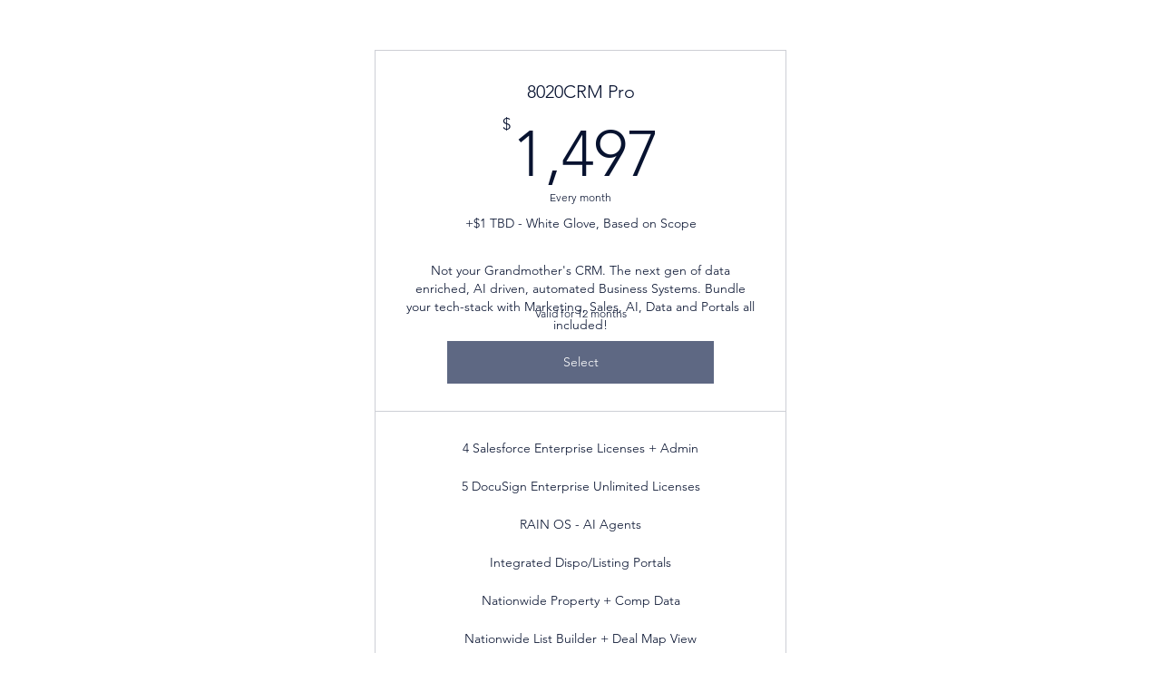

--- FILE ---
content_type: application/javascript; charset=utf-8
request_url: https://8020crm.productlift.dev/widgets_sdk
body_size: 4225
content:
let ProductLiftWidget=function(t){this.settings=t,this.position="right",this.z_index_base=9999999,this.ssoToken=t.ssoToken||null,this.openWidgets=new Set,this.widgetQueue=[],this.isProcessing=!1,this.lastActionTime=0,this.loadCSS(),this.attachEmbeds(),this.listenToTriggers(),this.observeDOM(),this.ssoToken&&this.modifyElements()};ProductLiftWidget.prototype.loadCSS=function(){let t=document.head,e=document.createElement("style");t.appendChild(e),e.appendChild(document.createTextNode("\n        @keyframes ProductLiftslideInFromRight {\n            0% { transform: translateX(200%); }\n            100% { transform: translateX(0); }\n        }\n        .productlift-small-widget {\n            transition: opacity 0.3s ease, transform 0.3s ease;\n        }\n    "))},ProductLiftWidget.prototype.attachEmbeds=function(){document.querySelectorAll('[data-productlift-embed], [class*="productlift-embed="]').forEach(t=>this.observeEmbed(t))},ProductLiftWidget.prototype.observeEmbed=function(t){if(t.querySelector("iframe"))return;if(t.hasAttribute("data-productlift-eager"))return void this.runEmbed(t);if(!("IntersectionObserver"in window))return void this.runEmbed(t);const e=this,i=new IntersectionObserver(t=>{t.forEach(t=>{t.isIntersecting&&(e.runEmbed(t.target),i.unobserve(t.target))})},{rootMargin:"50px"});i.observe(t)},ProductLiftWidget.prototype.listenToTriggers=function(){const t=this;let e=null;const i=function(i){if(!i.target.closest("[data-productlift]"))return;const o=i.target,s=o.closest('[data-productlift-sidebar], [class*="productlift-sidebar"]'),r=o.closest('[data-productlift-feedback], [data-productlift-widget], [class*="productlift-feedback"], [class*="productlift-widget"]');(s||r)&&(i.preventDefault(),i.stopPropagation(),e&&clearTimeout(e),e=setTimeout(function(){const e=Date.now();e-t.lastActionTime<300||(t.lastActionTime=e,s?t.queueWidget(t.openSidebar.bind(t,s)):r&&t.queueWidget(t.openSmallWidget.bind(t,r)))},10))};document.querySelectorAll('[data-productlift-sidebar], [class*="productlift-sidebar"], [data-productlift-feedback], [data-productlift-widget], [class*="productlift-feedback"], [class*="productlift-widget"]').forEach(t=>{t.setAttribute("data-productlift","")}),document.body.addEventListener("click",i,{passive:!1,capture:!0});const o=this.debounce(function(e){"productlift.close"===e.data&&t.closeAllWidgets()},50);window.addEventListener("message",o,{passive:!0}),this._eventHandlers={clickHandler:i,messageHandler:o}},ProductLiftWidget.prototype.debounce=function(t,e){let i;return function(...o){clearTimeout(i),i=setTimeout(()=>{clearTimeout(i),t(...o)},e)}},ProductLiftWidget.prototype.queueWidget=function(t){this.widgetQueue.push(t),this.isProcessing||this.processQueue()},ProductLiftWidget.prototype.processQueue=function(){if(0===this.widgetQueue.length)return void(this.isProcessing=!1);this.isProcessing=!0,this.widgetQueue.shift()(),setTimeout(()=>this.processQueue(),100)},ProductLiftWidget.prototype.identify=function(t){let e=this;const i=this.getTokenCacheKey(t),o=this.getTokenFromCache(i);if(o)return this.ssoToken=o,void this.modifyElements();this.settings.generateSSOKeyRoute?fetch(this.settings.generateSSOKeyRoute,{method:"POST",headers:{"Content-Type":"application/json"},body:JSON.stringify(t)}).then(t=>t.json()).then(t=>{e.ssoToken=t.ssoToken,e.saveTokenToCache(i,t.ssoToken,t.expiresAt),e.modifyElements()}).catch(t=>console.error("Error:",t)):console.warn("generateSSOKeyRoute is not set, cannot identify user.")},ProductLiftWidget.prototype.getTokenCacheKey=function(t){return"productlift_sso_"+(t.email||t.uid||"anonymous")},ProductLiftWidget.prototype.getTokenFromCache=function(t){try{const e=sessionStorage.getItem(t),i=sessionStorage.getItem(t+"_expiry");if(e&&i&&Date.now()<parseInt(i))return e;e&&(sessionStorage.removeItem(t),sessionStorage.removeItem(t+"_expiry"))}catch(t){}return null},ProductLiftWidget.prototype.saveTokenToCache=function(t,e,i){try{sessionStorage.setItem(t,e),sessionStorage.setItem(t+"_expiry",i||Date.now()+3e5)}catch(t){}},ProductLiftWidget.prototype.modifyElements=function(){if(!this.ssoToken)return;const t=document.querySelectorAll('a[data-productlift-link], a[class*="data-productlift-link"]'),e=document.querySelectorAll('iframe[data-productlift-link], iframe[class*="data-productlift-link"]');this.processLinks(t),this.processIframes(e)},ProductLiftWidget.prototype.processLinks=function(t){if(this.ssoToken)for(let e=0;e<t.length;e++){const i=t[e];if(!i.dataset.productliftProcessed)try{const t=new URL(i.href);t.searchParams.set("sso",this.ssoToken),i.href=t.toString(),i.dataset.productliftProcessed="true"}catch(t){console.warn("Invalid URL in ProductLift link:",i.href)}}},ProductLiftWidget.prototype.processIframes=function(t){if(this.ssoToken)for(let e=0;e<t.length;e++){const i=t[e];if(!i.dataset.productliftProcessed)try{const t=new URL(i.src);t.searchParams.set("sso",this.ssoToken);const e=t.toString();i.src!==e&&(i.src=e,i.dataset.productliftProcessed="true")}catch(t){console.warn("Invalid URL in ProductLift iframe:",i.src)}}},ProductLiftWidget.prototype.observeDOM=function(){const t=this.debounce(()=>{this.modifyElements()},100),e=new MutationObserver(e=>{let i=!1;for(let t=0;t<e.length;t++)if("childList"===e[t].type){const o=e[t].addedNodes;for(let t=0;t<o.length;t++)if(1===o[t].nodeType&&(o[t].hasAttribute("data-productlift-link")||o[t].classList.toString().includes("data-productlift-link")||"iframe"===o[t].tagName.toLowerCase())){i=!0;break}if(i)break}i&&t()});this.domObserver=e,e.observe(document.body,{childList:!0,subtree:!0,attributes:!1,characterData:!1}),this.pauseObserver=function(){this.domObserver&&this.domObserver.disconnect()},this.resumeObserver=function(){this.domObserver&&this.domObserver.observe(document.body,{childList:!0,subtree:!0,attributes:!1,characterData:!1})}},ProductLiftWidget.prototype.createIframe=function(t,e=!0){if(!t)return console.error("ProductLift: Cannot create iframe - URL is undefined"),null;let i=navigator.userAgent.indexOf("Safari")>-1;navigator.userAgent.indexOf("Chrome")>-1&&i&&(i=!1);let o=document.createElement("iframe");if(o.name="iframe_productlift",o.width="100%",o.height="100%",o.id="productlift-iframe",o.allowtransparency=!0,o.style.border="0",this.settings.originHref=window.location.href,o.referrerPolicy="origin",o.sandbox="allow-scripts allow-forms allow-same-origin allow-popups allow-popups-to-escape-sandbox allow-top-navigation allow-top-navigation-by-user-activation allow-modals",i&&(o.sandbox="allow-scripts allow-forms allow-same-origin allow-popups allow-popups-to-escape-sandbox allow-top-navigation allow-top-navigation-by-user-activation allow-modals"),this.ssoToken&&(t+=(t.includes("?")?"&":"?")+"sso="+encodeURIComponent(this.ssoToken)),o.src=t,e){let t=0;window.addEventListener("message",function(e){let i=e.data;i&&"number"==typeof i.height&&i.height>0&&i.height!==t&&(t=i.height,o.style.height=i.height+100+"px")},!1)}return o},ProductLiftWidget.prototype.openSidebar=function(t){let e=t.getAttribute("data-productlift-sidebar")||this.getKeyFromClass(t,"productlift-sidebar");if(!e||!this.settings.routes||!this.settings.routes[e])return console.warn("Invalid or missing widget key for sidebar:",e,t),void alert('ProductLift Widget Error: The sidebar widget "'+e+'" is not configured. Please check your widget settings.');this.addBackgroundFade();let i=document.createElement("div");i.id="productlift_changelog",i.className="productlift-opened",i.style="box-sizing: border-box; max-width: 450px; height: 100%; width: calc(100% - 40px); background-color: #ffffff; color: rgb(104, 104, 104); z-index: "+this.z_index_base+"; position: fixed; top:0; bottom: 0; height: 100%; padding: 0; border-radius: 0;",i.style.display="flex","right"===this.position?(i.style.borderLeft="2px solid #ffffff",i.style.right="0px",i.style.animation="1s ease-out 0s 1 ProductLiftslideInFromRight"):i.style.left="0px";let o=this.createSpinner();i.appendChild(o),document.body.appendChild(i);let s=this.createIframe(this.settings.routes[e],!1);if(!s)return i.parentNode.removeChild(i),void this.closeAllWidgets();s.style.display="none",i.appendChild(s),s.addEventListener("load",function(){o.parentNode&&o.parentNode.removeChild(o),s.style.display="block"}),this.openWidgets.add(i)},ProductLiftWidget.prototype.openSmallWidget=function(t){let e=t.getAttribute("data-productlift-widget")||t.getAttribute("data-productlift-feedback")||this.getKeyFromClass(t,"productlift-widget")||this.getKeyFromClass(t,"productlift-feedback");if(!e||!this.settings.routes||!this.settings.routes[e])return console.warn("Invalid or missing widget key for widget:",e,t),void alert('ProductLift Widget Error: The widget "'+e+'" is not configured. Please check your widget settings.');let i=this.settings.routes[e],o=this.settings.types[e],s=350,r=250;"small_feedback"===o&&(s=350,r=250),"add_post"===o&&(s=500,r=550),"whats_new_mini"===o&&(s=500,r=300);let n=t.getBoundingClientRect(),d=(n.bottom,window.pageYOffset,n.left,window.pageXOffset,document.createElement("div"));d.className="productlift-opened productlift-small-widget",d.style.position="fixed",d.style.zIndex=this.z_index_base.toString(),d.style.display="flex",d.style.alignItems="center",d.style.justifyContent="center",d.style.borderRadius="6px",d.style.boxShadow="rgba(0, 0, 0, 0.16) 0px 10px 36px 0px, rgba(0, 0, 0, 0.06) 0px 0px 0px 1px",d.style.backgroundColor="#ffffff",d.style.overflow="hidden",d.style.transition="opacity 0.3s ease, transform 0.3s ease",d.style.opacity="0",d.style.transform="scale(0.95)";let a=this.createSpinner();d.appendChild(a),document.body.appendChild(d);let l=this.createIframe(i,!1);l?(l.style.width="100%",l.style.height="100%",l.style.border="0",l.style.display="none",d.appendChild(l),this.adjustWidgetPosition(t,d,s,r),setTimeout(()=>{d.style.opacity="1",d.style.transform="scale(1)"},50),l.onload=function(){a.parentNode.removeChild(a),l.style.display="block"},this.openWidgets.add(d)):d.parentNode.removeChild(d)},ProductLiftWidget.prototype.getKeyFromClass=function(t,e){for(let i of t.classList)if(i.startsWith(e+"="))return i.split("=")[1];return null},ProductLiftWidget.prototype.adjustWidgetPosition=function(t,e,i,o){let s=t.getBoundingClientRect(),r=window.innerWidth,n=window.innerHeight,d=r-40,a=n-40,l=Math.min(i,d),c=Math.min(o,a),u=s.left,f=s.bottom+window.pageYOffset+10;u+l>r-20&&(u=r-l-20),u=Math.max(20,u);let p=n-s.bottom,h=s.top;p>=c+20?f=s.bottom+10:h>=c+20?f=s.top-c-10:(f=20,c=Math.min(c,n-40)),e.style.position="fixed",e.style.width=`${l}px`,e.style.height=`${c}px`,e.style.left=`${u}px`,e.style.top=`${f}px`},ProductLiftWidget.prototype.runEmbed=function(t){let e=t.getAttribute("data-productlift-embed")||this.getKeyFromClass(t,"productlift-embed");if(!e||!this.settings.routes[e])return void console.warn("Invalid or missing widget key for embed:",t);if(t.querySelector("iframe"))return void console.warn("Embed already exists for element:",t);let i=this.createIframe(this.settings.routes[e]);if(!i)return;let o=document.createDocumentFragment();o.appendChild(i),t.appendChild(o)},ProductLiftWidget.prototype.addBackgroundFade=function(){let t=document.createElement("div");t.className="productlift-opened",t.style="background-color: #000000; opacity: 0.5; z-index: "+(this.z_index_base-1)+"; position: fixed; top: 0; left: 0; height: 100%; width: 100%;",t.addEventListener("click",this.closeAllWidgets.bind(this),!1),document.body.appendChild(t),this.openWidgets.add(t)},ProductLiftWidget.prototype.closeAllWidgets=function(){this.openWidgets.forEach(t=>{t&&t.parentNode&&(t.classList.contains("productlift-small-widget")?(t.style.opacity="0",t.style.transform="scale(0.95)",setTimeout(()=>{t.parentNode&&t.parentNode.removeChild(t)},300)):t.parentNode.removeChild(t))}),this.openWidgets.clear(),document.querySelectorAll(".productlift-background-fade").forEach(t=>{t&&t.parentNode&&t.parentNode.removeChild(t)})},ProductLiftWidget.prototype.createSpinner=function(){let t=document.createElement("div");return t.className="loading-spinner",t.style.width="25px",t.style.height="25px",t.style.border="2.5px solid #f3f3f3",t.style.borderTop="2.5px solid #3498db",t.style.borderRadius="50%",t.style.animation="spin 1s linear infinite",t.style.margin="auto auto",t},window.ProductLiftIdentify=function(t){void 0!==ProductLift?ProductLift.identify(t):console.error("ProductLift is not initialized")};const style=document.createElement("style");var ProductLift = new ProductLiftWidget({"routes":[],"types":[],"generateSSOKeyRoute":"https:\/\/8020crm.productlift.dev\/api\/generate-sso-token"});style.type="text/css",style.innerHTML="@keyframes spin { 0% { transform: rotate(0deg); } 100% { transform: rotate(360deg); } }",document.getElementsByTagName("head")[0].appendChild(style),window.PQ&&window.PQ.length&&(window.PQ.forEach(t=>ProductLift.identify(t)),window.PQ=[]),window.ProductLiftIdentify=function(t){ProductLift.identify(t)},ProductLiftWidget.prototype.openWidget=function(t){if(!this.settings.routes[t])return void console.error(`Widget key "${t}" not found in settings`);const e=document.createElement("div"),i=this.settings.types[t];switch(i){case"sidebar":e.setAttribute("data-productlift-sidebar",t),this.queueWidget(this.openSidebar.bind(this,e));break;case"small_feedback":case"add_post":case"whats_new_mini":e.setAttribute("data-productlift-widget",t),e.style.position="fixed",e.style.top="50%",e.style.left="50%",e.style.transform="translate(-50%, -50%)",document.body.appendChild(e),this.queueWidget(this.openSmallWidget.bind(this,e)),setTimeout(()=>{e.parentNode&&e.parentNode.removeChild(e)},100);break;case"embed":console.warn('Cannot "open" an embed type widget programmatically');break;default:console.error(`Unknown widget type "${i}" for widget key "${t}"`)}};
